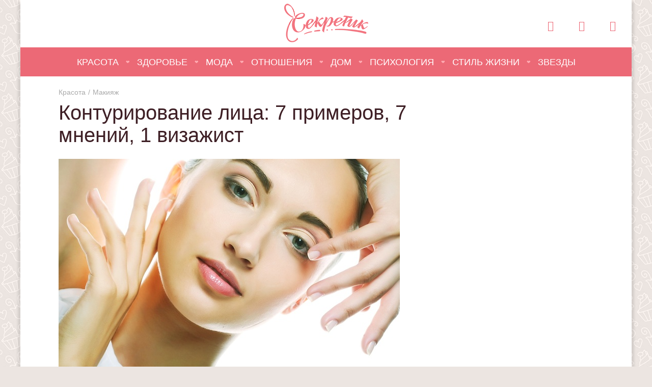

--- FILE ---
content_type: text/html; charset=UTF-8
request_url: http://www.sekretik.net/krasota/makeup/konturirovanie-litsa-7-primerov-7-mneniy-1-vizazhist-1171.html
body_size: 8650
content:
<!DOCTYPE html>
<html lang="ru-RU">
<head>
    <meta charset="UTF-8">
    <meta name="viewport" content="width=device-width, initial-scale=1">
    <meta http-equiv="X-UA-Compatible" content="IE=edge,chrome=1">
    <title>Контурирование лица: 7 примеров, 7 мнений, 1 визажист :: Секретик.net</title>
    <link rel="canonical" href="http://www.sekretik.net/krasota/makeup/konturirovanie-litsa-7-primerov-7-mneniy-1-vizazhist-1171.html">
    <meta name="keywords" content="Макияж,Красота,эксперимент,косметика,Секретик.net,женский журнал">
<meta name="description" content="Контурирование лица — суперпопулярный способ выглядеть лучше. Он имеет особую специфику и отнимает у неподготовленных очень много времени и сил. Вот почему выполнить этот проект было поручено визажисту Джеки Сибрук, которая нашла семь моделей, никогда не делающих контурирование в повседневной жизни, попросив их принять участие в работе и высказать их личное мнение о собственном внешнем виде до и после.">
<meta property="og:title" content="Контурирование лица: 7 примеров, 7 мнений, 1 визажист">
<meta property="og:type" content="article">
<meta property="og:url" content="http://www.sekretik.net/krasota/makeup/konturirovanie-litsa-7-primerov-7-mneniy-1-vizazhist-1171.html">
<meta property="og:description" content="Контурирование лица — суперпопулярный способ выглядеть лучше. Он имеет особую специфику и отнимает у неподготовленных очень много времени и сил. Вот почему выполнить этот проект было поручено визажисту Джеки Сибрук, которая нашла семь моделей, никогда не делающих контурирование в повседневной жизни, попросив их принять участие в работе и высказать их личное мнение о собственном внешнем виде до и после.">
<meta property="og:image" content="http://i.sekretik.net/cache/bc/c7/bcc7c7ef8017036b3cd3720513b62dae/konturirovanie-litsa-7-primerov-7-mneniy-1-vizazhist.jpg">
<meta property="og:site_name" content="Женский журнал «Секретик.net»">
<link href="/assets/77ae91860b60d89922065b6430bb0de2.css" rel="stylesheet">
<script src="https://relap.io/api/v6/head.js?token=DDpDXl_bM84zXVhd" async="async"></script>    <meta name="csrf-param" content="_csrf">
    <meta name="csrf-token" content="ckxiWF8tcTgQJy4.LHQgZxM8FCEHGSENCDsPL2liJkwXDS4oDUslcQ==">
    <link rel="apple-touch-icon" sizes="57x57" href="/apple-touch-icon-57x57.png">
    <link rel="apple-touch-icon" sizes="60x60" href="/apple-touch-icon-60x60.png">
    <link rel="apple-touch-icon" sizes="72x72" href="/apple-touch-icon-72x72.png">
    <link rel="apple-touch-icon" sizes="76x76" href="/apple-touch-icon-76x76.png">
    <link rel="apple-touch-icon" sizes="114x114" href="/apple-touch-icon-114x114.png">
    <link rel="apple-touch-icon" sizes="120x120" href="/apple-touch-icon-120x120.png">
    <link rel="apple-touch-icon" sizes="144x144" href="/apple-touch-icon-144x144.png">
    <link rel="apple-touch-icon" sizes="152x152" href="/apple-touch-icon-152x152.png">
    <link rel="apple-touch-icon" sizes="180x180" href="/apple-touch-icon-180x180.png">
    <link rel="icon" type="image/png" href="/android-chrome-192x192.png" sizes="192x192">
    <link rel="icon" type="image/png" href="/favicon-96x96.png" sizes="96x96">
    <link rel="icon" type="image/png" href="/favicon-32x32.png" sizes="32x32">
    <link rel="icon" type="image/png" href="/favicon-16x16.png" sizes="16x16">
    <link rel="shortcut icon" href="/favicon.ico">
    <link rel="manifest" href="/manifest.json">
    <meta name="msapplication-TileColor" content="#e16873">
    <meta name="msapplication-TileImage" content="/mstile-144x144.png">
    <meta name="theme-color" content="#ffffff">
    <link rel="alternate" type="application/rss+xml" href="http://www.sekretik.net/rss.xml" title="Свежие статьи в журнале «Секретик»">
</head>
<body>
<script src="/assets/096381e4112e97f2c8275bfc02a14124.js"></script><header id="header" class="header">
    <section>
        <div class="header-menu-mob"></div>
        <a href="/" class="header-logo"></a>
        <div class="header-social">
            <div class="header-social-ico">
                <a href="https://www.facebook.com/sekretik.woman"><i class="ii ii-soc-fb"></i></a>
                <a href="http://vk.com/sekretik"><i class="ii ii-soc-vk"></i></a>
                <a href="https://twitter.com/sekretik_woman"><i class="ii ii-soc-tw"></i></a>
            </div>
        </div>
    </section>
    <nav class="header-menu">
        <ul class="header-menu-list" style="min-height:28px">
            <li class="header-menu-list__item"><a
                    href="/krasota/" class="header-menu-list__item-link">Красота</a></li><li class="header-menu-list__item"><a
                    href="/zdorovie/" class="header-menu-list__item-link">Здоровье</a></li><li class="header-menu-list__item"><a
                    href="/moda/" class="header-menu-list__item-link">Мода</a></li><li class="header-menu-list__item"><a
                    href="/otnoshenia/" class="header-menu-list__item-link">Отношения</a></li><li class="header-menu-list__item"><a
                    href="/dom/" class="header-menu-list__item-link">Дом</a></li><li class="header-menu-list__item"><a
                    href="/psihologia/" class="header-menu-list__item-link">Психология</a></li><li class="header-menu-list__item"><a
                    href="/lifestyle/" class="header-menu-list__item-link">Стиль жизни</a></li><li class="header-menu-list__item"><a
                    href="/zvezdi/" class="header-menu-list__item-link">Звезды</a></li>
        </ul>
            </nav>
</header><div class="wrapper">
    <article class="article">

    <div class="article-mobile-cover" style="background-image:url(http://i.sekretik.net/cache/bc/c7/bcc7c7ef8017036b3cd3720513b62dae/konturirovanie-litsa-7-primerov-7-mneniy-1-vizazhist.jpg)"></div>

    <div>
        <nav class="breadcrumbs">
            <ul>
                <li><a href="/krasota/">Красота</a></li><li><a href="/krasota/makeup/">Макияж</a></li>
            </ul>
        </nav>

        <h1 class="article-title">Контурирование лица: 7 примеров, 7 мнений, 1 визажист</h1>

        <div class="article-wrap">
            <div class="article-cover">
                <img src="http://i.sekretik.net/cache/bc/c7/bcc7c7ef8017036b3cd3720513b62dae/konturirovanie-litsa-7-primerov-7-mneniy-1-vizazhist.jpg" class="article-cover-photo" alt="Контурирование лица: 7 примеров, 7 мнений, 1 визажист" title="Контурирование лица: 7 примеров, 7 мнений, 1 визажист">
                                                    <section class="article-author">
                        <div class="article-share">
                            <a href="#" class="socico socico-fb" data-share-service="fb"></a><a
                                href="#" class="socico socico-tw" data-share-service="tw"></a><a
                                href="#" class="socico socico-vk" data-share-service="vk"></a><a
                                href="#" class="socico socico-ok" data-share-service="ok"></a>
                        </div>
                        <img src="http://i.sekretik.net/cache/73/44/7344ad09972d71d54a37687cec2bd247/alena-sergeeva.jpg" class="article-author-photo" alt="">
                        <div class="article-author-info">
                            <div class="article-author-name">Алена Сергеева</div>
                            <div class="article-author-note">Опубликовано 11 октября 2015г.</div>
                        </div>
                    </section>
                                <div class="article-social">
                    <span class="article-share">
                        <a href="#" class="socico socico-fb" data-share-service="fb"></a><a
                            href="#" class="socico socico-tw" data-share-service="tw"></a><a
                            href="#" class="socico socico-vk" data-share-service="vk"></a><a
                            href="#" class="socico socico-ok" data-share-service="ok"></a>
                    </span>
                    <span class="article-share-note">← Расскажи друзьям</span>
                </div><hr>

                <div class="adsense-box">
                    <ins class="adsbygoogle"
                         style="display:block"
                         data-ad-client="ca-pub-2224328113078447"
                         data-ad-slot="3303306733"
                         data-ad-format="auto"></ins>
                    <script>(adsbygoogle = window.adsbygoogle || []).push({});</script>
                </div>

                <section class="article-annotation">
                    Контурирование лица — суперпопулярный способ выглядеть лучше. Он имеет особую специфику и отнимает у неподготовленных очень много времени и сил. Вот почему выполнить этот проект было поручено визажисту Джеки Сибрук, которая нашла семь моделей, никогда не делающих контурирование в повседневной жизни, попросив их принять участие в работе и высказать их личное мнение о собственном внешнем виде до и после.                </section>

                <section class="article-text">
                    <p>После нанесения базы, визажист сделала контурирование каждому из семерых людей по мере необходимости. Тон подбирался индивидуально, а вот универсальный метод контурирования был одним и тем же. Чтобы сильно не углубляться во все тонкости, сидя около зеркала битый час, Джеки советует выполнять два простых шага каждое утро:
</p><h2>Шаг первый
</h2><p>Используйте маленькую кисть для контурной коррекции, с помощью которой нанесите матовый бронзатор под выступающую часть скул, прорисовывая немного изогнутую линию;
</p><h2>Шаг второй
</h2><p>Растушуйте бронзатор с помощью классической кисти, чтобы устранить резкие линии.
</p><p>Теперь же перейдём к практике и к комментариям тех, кто согласился на этот эксперимент. Понравится ли им такое лёгкое контурирование, предложенное профессионалом?
</p><p><em>«У меня очень плоское лицо, поэтому я безумно удивлена, как из ничего можно „вылепить“ скулы и подбородок. Она подчеркнула костную структуру моего лица и я обязательно воспользуюсь её советами в дальнейшем»</em>, — Карина.
</p><p><div class="article-gallery">
    <img src="http://i.sekretik.net/cache/44/fd/44fdc0f02228d4be1131ec58ee72974e/konturirovanie-litsa-7-primerov-7-mneniy-1-vizazhist.jpg" alt="Контурирование лица Карины" title="Контурирование лица Карины">
    Контурирование лица Карины</div>
</p><p><em>«У меня маленькое личико, которое без косметики выглядит довольно молодо, и когда я делаю акцент на скулах, чувствую себя намного взрослее. Безусловно, контурирование — это не мое, потому что я в принципе не люблю косметику, но против бронзера под скулами ничего не имею. Это несложный и эффективный способ их выделить»</em>, — Эмма.
</p><p><div class="article-gallery">
    <img src="http://i.sekretik.net/cache/44/fd/44fdc0f02228d4be1131ec58ee72974e/konturirovanie-litsa-7-primerov-7-mneniy-1-vizazhist_1.jpg" alt="Контурирование лица Эммы" title="Контурирование лица Эммы">
    Контурирование лица Эммы</div>
</p><p><em>«У меня абсолютно круглое лицо, да и скул, кажется, не существует вовсе, так что изначально я думала, что у меня нет никакой надежды. Но нет! Контурирование — это магия. И теперь, когда Джеки показала мне, как это нужно делать, я в какой-то степени чувствую себя волшебницей, которая не имеет никаких оснований обходиться без хорошеньких скул»</em>, — Хейсунг.
</p><p><div class="article-gallery">
    <img src="http://i.sekretik.net/cache/44/fd/44fdc0f02228d4be1131ec58ee72974e/konturirovanie-litsa-7-primerov-7-mneniy-1-vizazhist_2.jpg" alt="Контурирование лица Хейсунг" title="Контурирование лица Хейсунг">
    Контурирование лица Хейсунг</div>
</p><p><em>«Я люблю экспериментировать с макияжем, но я довольно напугана скульптурированием лица. Не то чтобы я боюсь делать его, вовсе нет. Дело в том, что я не считаю, что это вариант на каждый день. Для важного события — да, но ежедневно — извините, нет»</em>, — Мэрайя.
</p><p><div class="article-gallery">
    <img src="http://i.sekretik.net/cache/44/fd/44fdc0f02228d4be1131ec58ee72974e/konturirovanie-litsa-7-primerov-7-mneniy-1-vizazhist_3.jpg" alt="Контурирование лица Мэрайи" title="Контурирование лица Мэрайи">
    Контурирование лица Мэрайи</div>
</p><p><em>«Я выгляжу бодро, но слишком худощаво. Вероятно, сейчас это действительно считается привлекательным, но в ближайшее время я не планирую повторять это снова и снова. Косметика не для мужчин»</em>, — Чарльз.
</p><p><div class="article-gallery">
    <img src="http://i.sekretik.net/cache/44/fd/44fdc0f02228d4be1131ec58ee72974e/konturirovanie-litsa-7-primerov-7-mneniy-1-vizazhist_4.jpg" alt="Контурирование лица Чарльза" title="Контурирование лица Чарльза">
    Контурирование лица Чарльза</div>
</p><p><em>«У меня небольшое кругловатое лицо с пятнистой кожей (спасибо, гиперпигментация!), поэтому я очень побаивалась, что контурирование привлечет внимание к этим пятнам. Однако, после того, как Джеки выровняла тон моей кожи и подчеркнула черты моего лица, я честно признаю, что выгляжу значительно ярче»</em>, — Прачи.
</p><p><div class="article-gallery">
    <img src="http://i.sekretik.net/cache/44/fd/44fdc0f02228d4be1131ec58ee72974e/konturirovanie-litsa-7-primerov-7-mneniy-1-vizazhist_5.jpg" alt="Контурирование лица Прачи" title="Контурирование лица Прачи">
    Контурирование лица Прачи</div>
</p><p><em>«Я обычно не делаю контурирование, потому что это занимает слишком много времени, и когда я хочу подчеркнуть скулы, то просто пользуюсь румянами. Но мне очень понравилось, как действует бронзатор, поэтому возьму этот метод на заметку»</em>, — Карли.
</p><p><div class="article-gallery">
    <img src="http://i.sekretik.net/cache/44/fd/44fdc0f02228d4be1131ec58ee72974e/konturirovanie-litsa-7-primerov-7-mneniy-1-vizazhist_6.jpg" alt="Контурирование лица Карли" title="Контурирование лица Карли">
    Контурирование лица Карли</div>
</p>                </section>
            </div>

            <aside class="article-sidebar">
                <div class="article-adv adsense-box">
                    <ins class="adsbygoogle"
                         style="display:inline-block;width:300px;height:600px"
                         data-ad-client="ca-pub-2224328113078447"
                         data-ad-slot="2524577536"></ins>
                    <script>(adsbygoogle = window.adsbygoogle || []).push({});</script>
                </div>

                <div class="article-sidebar-box">
    <div class="article-sidebar-box-title"><h1>Это интересно</h1></div>    <a href="/otnoshenia/on-ona/10-malenkikh-sekretov-krepkikh-otnosheniy-1447.html" title="10 маленьких секретов крепких отношений" class="articles-minibox articles-jsbox">
        <img src="http://i.sekretik.net/cache/d2/05/d20517eebc1c7a5540cd21863bdaa133/10-malenkikh-sekretov-krepkikh-otnosheniy.jpg" class="articles-minibox-img" alt="">
        <h3 class="articles-minibox-title">10 маленьких секретов крепких отношений</h3>
    </a><a href="/zvezdi/chastnaya-jizn/megan-foks-podelilas-fotografiey-mladshego-syna-1197.html" title="Меган Фокс поделилась фотографией своего младшего сына" class="articles-minibox articles-jsbox">
        <img src="http://i.sekretik.net/cache/00/63/006344eabe79facd20c0157d777a4c82/megan-foks-podelilas-fotografiey-mladshego-syna.jpg" class="articles-minibox-img" alt="">
        <h3 class="articles-minibox-title">Меган Фокс поделилась фотографией своего младшего сына</h3>
    </a><a href="/otnoshenia/svadba/11-velikolepnykh-svadebnykh-platev-korolevskikh-osob-1317.html" title="11 великолепных свадебных платьев королевских особ" class="articles-minibox articles-jsbox">
        <img src="http://i.sekretik.net/cache/10/98/10984890bf3783ef2fbb3672043a4991/11-velikolepnykh-svadebnykh-platev-korolevskikh-osob.jpg" class="articles-minibox-img" alt="">
        <h3 class="articles-minibox-title">11 великолепных свадебных платьев королевских особ</h3>
    </a><a href="/krasota/volosi/sienna-miller-izmenila-tsvet-volos-1108.html" title="Сиенна Миллер изменила цвет волос" class="articles-minibox articles-jsbox">
        <img src="http://i.sekretik.net/cache/82/85/8285ee5d42802445db7f4e08f3bdf00a/sienna-miller-izmenila-tsvet-volos.jpg" class="articles-minibox-img" alt="">
        <h3 class="articles-minibox-title">Сиенна Миллер изменила цвет волос</h3>
    </a></div>

                <!-- VK Widget -->
                <script type="text/javascript" src="//vk.com/js/api/openapi.js?117"></script>
                <div id="vk_groups"></div>
                <script type="text/javascript">
                    VK.Widgets.Group("vk_groups", {mode: 0, width: "336", height: "400", color1: 'FFFFFF', color2: '2B587A', color3: '5B7FA6'}, 95480288);
                </script>

                <div class="adsense-box" style="margin-top:25px">
                    <ins class="adsbygoogle"
                         style="display:inline-block;width:336px;height:280px"
                         data-ad-client="ca-pub-2224328113078447"
                         data-ad-slot="4001310738"></ins>
                    <script>(adsbygoogle = window.adsbygoogle || []).push({});</script>
                </div>

                <div id="float-box" class="article-sidebar-box article-sidebar-box-dark">
    <h1>Интересненькое</h1>    <a href="/dom/pitomci-cveti/top-samykh-udivitelnykh-zhivotnykh-v-mire-1071.html" title="Tоп самых удивительных животных в мире" class="articles-minibox articles-jsbox">
        <img src="http://i.sekretik.net/cache/82/85/8285ee5d42802445db7f4e08f3bdf00a/top-samykh-udivitelnykh-zhivotnye-v-mire_1.jpg" class="articles-minibox-img" alt="">
        <h3 class="articles-minibox-title">Tоп самых удивительных животных в мире</h3>
    </a><a href="/krasota/makeup/8-uzhasnykh-veschey-kotorye-proiskhodyat-kogda-vy-ispolzuete-gryaznye-kosmeticheskie-kisti-1467.html" title="8 ужасных вещей, которые происходят, когда вы используете грязные косметические кисти" class="articles-minibox articles-jsbox">
        <img src="http://i.sekretik.net/cache/84/8e/848e879eb9f5ab2f87a95316ad9023a9/8-uzhasnykh-veschey-kotorye-proiskhodyat-kogda-vy-ispolzuete-gryaznye-kosmeticheskie-kisti.jpg" class="articles-minibox-img" alt="">
        <h3 class="articles-minibox-title">8 ужасных вещей, которые происходят, когда вы используете грязные косметические кисти</h3>
    </a><a href="/zvezdi/istorii-uspeha/samye-perspektivnye-synovya-svoikh-zvyozdnykh-ottsov-1052.html" title="Самые перспективные сыновья своих звёздных отцов" class="articles-minibox articles-jsbox">
        <img src="http://i.sekretik.net/cache/bc/01/bc0160f45f99b71465f4912c8b85c013/samye-perspektivnye-synovya-svoikh-zvyozdnykh-ottsov_1.jpg" class="articles-minibox-img" alt="">
        <h3 class="articles-minibox-title">Самые перспективные сыновья своих звёздных отцов</h3>
    </a><a href="/moda/aksessuari/samye-neobychnye-ukrasheniya-vkhodyaschie-v-modu-2015-goda-1036.html" title="Самые необычные украшения входящие в моду 2015 года" class="articles-minibox articles-jsbox">
        <img src="http://i.sekretik.net/cache/bc/01/bc0160f45f99b71465f4912c8b85c013/samye-neobychnye-ukrasheniya-vkhodyaschie-v-modu-2015-goda.jpg" class="articles-minibox-img" alt="">
        <h3 class="articles-minibox-title">Самые необычные украшения входящие в моду 2015 года</h3>
    </a><a href="/moda/istoria-modi/10-modeley-sdelavshikh-kareru-posle-izmeneniya-pricheski-1495.html" title="10 моделей, сделавших карьеру после изменения прически" class="articles-minibox articles-jsbox">
        <img src="http://i.sekretik.net/cache/87/5d/875d91cc2a13f48601dc3149b49c83f7/10-modeley-sdelavshikh-kareru-posle-izmeneniya-pricheski.jpg" class="articles-minibox-img" alt="">
        <h3 class="articles-minibox-title">10 моделей, сделавших карьеру после изменения прически</h3>
    </a></div>
            </aside>
        </div>
    </div>

            <div class="article-tags">
            <span class="article-tags-ico" title="Теги статьи"></span>
            <ul class="article-tags-list">
                                    <li><a href="/tag/kosmetika/">косметика</a></li>
                                    <li><a href="/tag/eksperiment/">эксперимент</a></li>
                            </ul>
        </div>
    
    <div class="article-panel">
        <div class="article-panel-share">
            <div>
                <a href="#" class="article-panel-share__fb" data-share-service="fb"><i class="ii ii-soc-fb"></i></a>
                <a href="#" class="article-panel-share__tw" data-share-service="tw"><i class="ii ii-soc-tw"></i></a>
                <a href="#" class="article-panel-share__vk" data-share-service="vk"><i class="ii ii-soc-vk"></i></a>
                <a href="#" class="article-panel-share__ok" data-share-service="ok"><i class="ii ii-soc-ok"></i></a>
            </div>
            Поделись с друзьями
        </div>
        <div class="article-panel-like">
            <span>2</span>поделились        </div>
        <a href="#comments" class="article-panel-comments anchor">
            <span></span>нет комментариев        </a>
    </div>

        <script id="n2CfK-srkFOpibu7">if (window.relap) window.relap.ar('n2CfK-srkFOpibu7');</script>

    
    </article>
</div>
<footer class="footer">
    <section class="footer-menu">
        <nav class="footer-menu-box">
            <a href="/krasota/" class="footer-menu-title">Красота</a>
            <ul>
                <li><a href="/krasota/lico/">Лицо</a></li>
                <li><a href="/krasota/telo/">Тело</a></li>
                <li><a href="/krasota/volosi/">Волосы</a></li>
                <li><a href="/krasota/makeup/">Макияж</a></li>
                <li><a href="/krasota/manikur/">Маникюр</a></li>
                <li><a href="/krasota/aromati/">Ароматы</a></li>
            </ul>
        </nav><nav class="footer-menu-box">
            <a href="/zdorovie/" class="footer-menu-title">Здоровье</a>
            <ul>
                <li><a href="/zdorovie/jenskoe-zdorovie/">Женское здоровье</a></li>
                <li><a href="/zdorovie/dieti/">Диеты</a></li>
                <li><a href="/zdorovie/fitnes/">Фитнес</a></li>
                <li><a href="/zdorovie/pitanie/">Питание</a></li>
                <li><a href="/zdorovie/son/">Сон</a></li>
            </ul>
        </nav><nav class="footer-menu-box">
            <a href="/moda/" class="footer-menu-title">Мода</a>
            <ul>
                <li><a href="/moda/trendi/">Тренды</a></li>
                <li><a href="/moda/odejda/">Одежда</a></li>
                <li><a href="/moda/obuv/">Обувь</a></li>
                <li><a href="/moda/aksessuari/">Аксессуары</a></li>
                <li><a href="/moda/istoria-modi/">История моды</a></li>
            </ul>
        </nav><nav class="footer-menu-box">
            <a href="/otnoshenia/" class="footer-menu-title">Отношения</a>
            <ul>
                <li><a href="/otnoshenia/on-ona/">Он и Она</a></li>
                <li><a href="/otnoshenia/romantika/">Романтика</a></li>
                <li><a href="/otnoshenia/svadba/">Свадьба</a></li>
                <li><a href="/otnoshenia/brak/">Брак</a></li>
                <li><a href="/otnoshenia/sex/">Секс</a></li>
            </ul>
        </nav><nav class="footer-menu-box">
            <a href="/psihologia/" class="footer-menu-title">Психология</a>
            <ul>
                <li><a href="/psihologia/samorazvitie/">Саморазвитие</a></li>
                <li><a href="/psihologia/motivacia/">Мотивация</a></li>
                <li><a href="/psihologia/kariera/">Карьера</a></li>
                <li><a href="/psihologia/drujba/">Дружба</a></li>
            </ul>
        </nav><nav class="footer-menu-box">
            <a href="/dom/" class="footer-menu-title">Домашний очаг</a>
            <ul>
                <li><a href="/dom/decor/">Интерьер</a></li>
                <li><a href="/dom/handmade/">Рукоделие</a></li>
                <li><a href="/dom/kulinaria/">Кулинария</a></li>
                <li><a href="/dom/comfort/">Уютный дом</a></li>
                <li><a href="/dom/pitomci-cveti/">Питомцы и цветы</a></li>
            </ul>
        </nav><nav class="footer-menu-box">
            <a href="/lifestyle/" class="footer-menu-title">Стиль жизни</a>
            <ul>
                <li><a href="/lifestyle/muzika/">Музыка</a></li>
                <li><a href="/lifestyle/kino/">Кино</a></li>
                <li><a href="/lifestyle/knigi/">Книги</a></li>
                <li><a href="/lifestyle/puteshestvia/">Путешествия</a></li>
                <li><a href="/lifestyle/tehnologii/">Технологии</a></li>
            </ul>
        </nav><nav class="footer-menu-box">
            <a href="/zvezdi/" class="footer-menu-title">Звезды</a>
            <ul>
                <li><a href="/zvezdi/chastnaya-jizn/">Частная жизнь</a></li>
                <li><a href="/zvezdi/istorii-uspeha/">Истории успеха</a></li>
                <li><a href="/zvezdi/sekreti-zvezd/">Секреты звезд</a></li>
                <li><a href="/zvezdi/sobitia/">События</a></li>
            </ul>
        </nav><hr>
        <nav class="footer-menu-inline">
            <div class="footer-menu-share">
                <a href="#" class="socico socico-fb" data-share-service="fb"></a><a
                    href="#" class="socico socico-tw" data-share-service="tw"></a><a
                    href="#" class="socico socico-vk" data-share-service="vk"></a><a
                    href="#" class="socico socico-ok" data-share-service="ok"></a>
            </div>
            <ul>
                <li><a href="/about.html">О проекте</a></li>
                <li><a href="/adv.html">Реклама в журнале</a></li>
                <!--<li><a href="/contacts.html">Обратная связь</a></li>-->
            </ul>
        </nav>
    </section>
    <section class="footer-lower">
        <section class="footer-lower-wrap">
            <div class="footer-lower-age"><span>18+</span></div>
            <div class="footer-lower-copy">
                © 2015-2026 <a href="/">Секретик.net</a><br>
                Женский интернет-журнал.<br>
                Все права защищены
            </div>
            <div class="footer-lower-legal">
                Сайт может содержать контент, не предназначенный для лиц младше 18-ти лет. Все материалы
                <a href="/">журнала «Секретик»</a>, независимо от формы и даты размещения на сайте,
                могут быть использованы только с письменного согласия владельцев журнала.
            </div>
        </section>
    </section>
</footer>
<a href="#header" title="Прокрутить в начало" id="scroll-up" class="anchor"></a>

<div id="popup-social" class="popup">
    <div class="popup-box">
        <h1>Присоединяйся к нам в соцсетях!</h1>
        <p>Каждый день мы публикуем интересные<br>статьи и свежие новости. Не пропусти их,<br>подпишись на наши группы в соцсетях!</p>
        <div class="btn-group">
            <a href="http://vk.com/sekretik" target="_blank" data-soc="vk" class="btn vk">Мы в Вконтакте</a>
            <a href="https://www.facebook.com/sekretik.woman" target="_blank" data-soc="fb" class="btn fb">Мы в Facebook</a>
        </div>
        <div class="disable"><a href="#" id="popup-social-disable" data-popup="close">Спасибо, не показывайте мне больше эту штуку</a></div>
    </div>
</div>
<script src="//platform.twitter.com/widgets.js" async="async" charset="utf-8"></script>
<script type="text/javascript">jQuery(document).ready(function () {
$('.article-slideshow').AmiraxSlideshow();
$('[data-share-service]').AmiraxShare();
});</script>
<script async src="//pagead2.googlesyndication.com/pagead/js/adsbygoogle.js"></script>
<script>(function(i,s,o,g,r,a,m){i['GoogleAnalyticsObject']=r;i[r]=i[r]||function(){(i[r].q=i[r].q||[]).push(arguments)},i[r].l=1*new Date();a=s.createElement(o),m=s.getElementsByTagName(o)[0];a.async=1;a.src=g;m.parentNode.insertBefore(a,m)})(window,document,'script','//www.google-analytics.com/analytics.js','ga'); ga('create', 'UA-73317829-1', 'auto'); ga('send', 'pageview');</script>
<script type="text/javascript">(function (d, w, c) { (w[c] = w[c] || []).push(function() { try { w.yaCounter31257603 = new Ya.Metrika({ id:31257603, clickmap:true, trackLinks:true, accurateTrackBounce:true }); } catch(e) { } }); var n = d.getElementsByTagName("script")[0], s = d.createElement("script"), f = function () { n.parentNode.insertBefore(s, n); }; s.type = "text/javascript"; s.async = true; s.src = "https://mc.yandex.ru/metrika/watch.js"; if (w.opera == "[object Opera]") { d.addEventListener("DOMContentLoaded", f, false); } else { f(); } })(document, window, "yandex_metrika_callbacks");</script><noscript><div><img src="https://mc.yandex.ru/watch/31257603" style="position:absolute; left:-9999px;" alt="" /></div></noscript>
</body></html>


--- FILE ---
content_type: text/html; charset=utf-8
request_url: https://www.google.com/recaptcha/api2/aframe
body_size: 257
content:
<!DOCTYPE HTML><html><head><meta http-equiv="content-type" content="text/html; charset=UTF-8"></head><body><script nonce="8fUtnPcuMv42Ea4RKzS_Ng">/** Anti-fraud and anti-abuse applications only. See google.com/recaptcha */ try{var clients={'sodar':'https://pagead2.googlesyndication.com/pagead/sodar?'};window.addEventListener("message",function(a){try{if(a.source===window.parent){var b=JSON.parse(a.data);var c=clients[b['id']];if(c){var d=document.createElement('img');d.src=c+b['params']+'&rc='+(localStorage.getItem("rc::a")?sessionStorage.getItem("rc::b"):"");window.document.body.appendChild(d);sessionStorage.setItem("rc::e",parseInt(sessionStorage.getItem("rc::e")||0)+1);localStorage.setItem("rc::h",'1768911642243');}}}catch(b){}});window.parent.postMessage("_grecaptcha_ready", "*");}catch(b){}</script></body></html>

--- FILE ---
content_type: text/plain
request_url: https://www.google-analytics.com/j/collect?v=1&_v=j102&a=614792767&t=pageview&_s=1&dl=http%3A%2F%2Fwww.sekretik.net%2Fkrasota%2Fmakeup%2Fkonturirovanie-litsa-7-primerov-7-mneniy-1-vizazhist-1171.html&ul=en-us%40posix&dt=%D0%9A%D0%BE%D0%BD%D1%82%D1%83%D1%80%D0%B8%D1%80%D0%BE%D0%B2%D0%B0%D0%BD%D0%B8%D0%B5%20%D0%BB%D0%B8%D1%86%D0%B0%3A%207%20%D0%BF%D1%80%D0%B8%D0%BC%D0%B5%D1%80%D0%BE%D0%B2%2C%207%20%D0%BC%D0%BD%D0%B5%D0%BD%D0%B8%D0%B9%2C%201%20%D0%B2%D0%B8%D0%B7%D0%B0%D0%B6%D0%B8%D1%81%D1%82%20%3A%3A%20%D0%A1%D0%B5%D0%BA%D1%80%D0%B5%D1%82%D0%B8%D0%BA.net&sr=1280x720&vp=1280x720&_u=IEBAAEABAAAAACAAI~&jid=202872360&gjid=2036765347&cid=257178174.1768911633&tid=UA-73317829-1&_gid=882617379.1768911633&_r=1&_slc=1&z=1107265361
body_size: -285
content:
2,cG-01DBXMCSMT